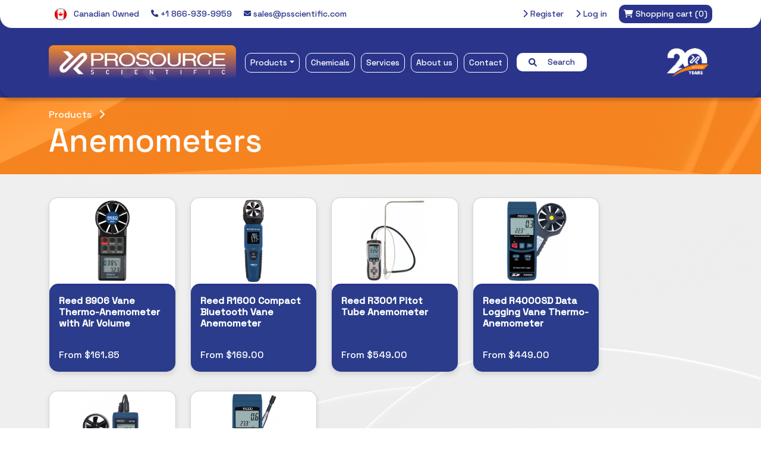

--- FILE ---
content_type: text/html; charset=utf-8
request_url: https://psscientific.com/anemometers
body_size: 10627
content:
<!DOCTYPE html><html lang="en" dir="ltr"><head><title>ProSource Scientific-Anemometers</title><meta charset="UTF-8"><meta name="description" content=""><meta name="keywords" content="prosource scientific lab laboratory products cannabis chemicals"><meta name="generator" content="nopCommerce"><meta name="viewport" content="width=device-width, initial-scale=1"><script>window.pipedriveLeadboosterConfig={base:"leadbooster-chat.pipedrive.com",companyId:7824910,playbookUuid:"8a922b0d-2ac2-471d-ae26-7aaa40f5168a",version:2},function(){var n=window;n.LeadBooster?console.warn("LeadBooster already exists"):n.LeadBooster={q:[],on:function(n,t){this.q.push({t:"o",n:n,h:t})},trigger:function(n){this.q.push({t:"t",n:n})}}}()</script><script src="https://leadbooster-chat.pipedrive.com/assets/loader.js" async></script><script>window.factors=window.factors||function(){this.q=[];var t=new CustomEvent("FACTORS_QUEUED_EVENT"),n=function(n,i){this.q.push({k:n,a:i});window.dispatchEvent(t)};return this.track=function(){n("track",arguments)},this.init=function(n,t,i){this.TOKEN=n;this.INIT_PARAMS=t;this.INIT_CALLBACK=i;window.dispatchEvent(new CustomEvent("FACTORS_INIT_EVENT"))},this.reset=function(){n("reset",arguments)},this.page=function(){n("page",arguments)},this.updateEventProperties=function(){n("updateEventProperties",arguments)},this.identify=function(){n("identify",arguments)},this.addUserProperties=function(){n("addUserProperties",arguments)},this.getUserId=function(){n("getUserId",arguments)},this.call=function(){var i={k:"",a:[]},n;if(arguments&&1<=arguments.length){for(n=1;n<arguments.length;n++)i.a.push(arguments[n]);i.k=arguments[0]}this.q.push(i);window.dispatchEvent(t)},this.init("n1tg8goa9t6r2l7oqk5myr8m6pzebor4"),this}(),function(){var n=document.createElement("script");n.type="text/javascript";n.src="https://app.factors.ai/assets/v1/factors.js";n.async=!0;d=document.getElementsByTagName("script")[0];d.parentNode.insertBefore(n,d)}()</script><meta name="google-site-verification" content="QVYz-yW9oyX4sUlQFMvn3zmb6B6KHFW8dEOslpyUQxQ"><link rel="stylesheet" href="/css/wnr784bxobymyo49izapdw.styles.css?v=t_fer1hLU6YUuReTIEWFRZ3LpAk"><link rel="stylesheet" href="https://cdn.jsdelivr.net/npm/bootstrap@5.3.2/dist/css/bootstrap.min.css"><link rel="stylesheet" href="https://cdnjs.cloudflare.com/ajax/libs/font-awesome/6.1.1/css/all.min.css"><link rel="stylesheet" href="https://fonts.googleapis.com/css2?family=Space+Grotesk:wght@500&amp;display=swap"><link rel="stylesheet" href="https://cdnjs.cloudflare.com/ajax/libs/OwlCarousel2/2.3.4/assets/owl.carousel.min.css"><link rel="stylesheet" href="https://cdnjs.cloudflare.com/ajax/libs/OwlCarousel2/2.3.4/assets/owl.theme.default.css"><link rel="stylesheet" href="https://cdn.datatables.net/1.10.23/css/jquery.dataTables.min.css"><script>window.dataLayer=window.dataLayer||[];dataLayer.push({})</script><script>(function(n,t,i,r,u){n[r]=n[r]||[];n[r].push({"gtm.start":(new Date).getTime(),event:"gtm.js"});var e=t.getElementsByTagName(i)[0],f=t.createElement(i),o=r!="dataLayer"?"&l="+r:"";f.async=!0;f.src="https://www.googletagmanager.com/gtm.js?id="+u+o;e.parentNode.insertBefore(f,e)})(window,document,"script","dataLayer","GTM-K7ZD2DBV")</script><div class="page_type_gtm" style="display:none" data-page-type="Category"></div><link rel="shortcut icon" href="/icons/icons_0/items.ico"><body><input name="__RequestVerificationToken" type="hidden" value="CfDJ8JSWnZ0aRGNOrJvUFSIFHq1CSRfG8G2ispPofCm6fGWqp0vDUJcD61mp69r1s9DQvq3QpntsWAscnKvG3tLv3y2SVxyypS2napNCv1VAWkZOLbu_GQEjIQ06uV6a6JysXRsWegxXsZSXMmPyW30MdWk"><noscript><iframe src="https://www.googletagmanager.com/ns.html?id=GTM-K7ZD2DBV" height="0" width="0" style="display:none;visibility:hidden"></iframe></noscript><div class="page_type_gtm" style="display:none" data-page-type="Category"></div><div class="ajax-loading-block-window" style="display:none"></div><div id="dialog-notifications-success" role="status" aria-live="polite" aria-atomic="true" title="Notification" style="display:none"></div><div id="dialog-notifications-error" role="alert" aria-live="assertive" aria-atomic="true" title="Error" style="display:none"></div><div id="dialog-notifications-warning" role="alert" aria-live="assertive" aria-atomic="true" title="Warning" style="display:none"></div><div id="bar-notification" class="bar-notification-container" role="status" aria-live="polite" aria-atomic="true" data-close="Close"></div><div class="master-wrapper-page"><div class="header-container"><div class="header-top-menu-bg"><div class="header-top-menu"><div class="container"><div class="row"><div class="col-lg-6 d-flex align-items-center justify-content-start gap-3"><div class="d-none d-lg-block header-top-menu-item"><img src="/Themes/ProSource/Content/images/proudlycanadian.png" width="20" alt="Proudly Canadian"> <span class="ps-2">Canadian Owned</span></div><div class="d-none d-lg-block header-top-menu-item"><a href="tel:+1866-939-9959"> <i class="fa fa-phone fa-sm"></i> +1 866-939-9959 </a></div><div class="d-none d-lg-block header-top-menu-item"><a href="mailto:sales@psscientific.com?subject=Inquiry from website"> <i class="fa fa-envelope fa-sm"></i> sales@psscientific.com </a></div></div><div class="col-lg-6 d-flex justify-content-end gap-3 header"><ul class="header-top-menu-items"><li class="header-top-menu-item"><a href="/register?returnUrl=%2Fanemometers"> <i class="fas fa-chevron-right"></i> Register </a><li class="header-top-menu-item"><a href="/login?returnUrl=%2Fanemometers"> <i class="fas fa-chevron-right"></i> Log in </a><li class="header-top-menu-cart" id="topcartlink"><a href="/cart"> <span class="cart-label"> <i class="fas fa-shopping-cart"></i> <span class="d-none d-lg-inline">Shopping cart</span> </span> <span class="cart-qty">(0)</span> </a></ul><div id="flyout-cart" class="flyout-cart"><div class="mini-shopping-cart"><div class="count">You have no items in your shopping cart.</div></div></div></div></div></div></div></div><div class="header-nav-menu"><nav class="navbar navbar-expand-lg" aria-label="ProSource Scientific NavBar"><div class="container"><div class="d-flex justify-content-between"><button class="navbar-toggler text-white me-3" type="button" data-bs-toggle="collapse" data-bs-target="#psNavBar" aria-controls="psNavBar" aria-expanded="false" aria-label="Toggle navigation"> <i class="fas fa-bars"></i> </button><div class="header-logo"><a href="/"> <img alt="ProSource Scientific" src="https://www.psscientific.com/images/thumbs/000/0008502_New Colour.jpeg"> </a></div></div><div class="collapse navbar-collapse" id="psNavBar"><ul class="navbar-nav me-auto mb-2 mb-lg-0"><li class="header-nav-menu-item nav-item dropdown has-megamenu"><a class="nav-link dropdown-toggle" href="#" data-bs-toggle="dropdown" aria-expanded="false">Products</a><div class="dropdown-menu megamenu" role="menu"><div class="container"><div class="row"><div class="col-lg-9 pt-3"><span class="header-nav-menu-mega-title">Categories</span><div class="row"><div class="col-xl-2 col-lg-3 col-6 pt-2"><div class="header-nav-menu-mega-category"><a href="/allergen-testing"> Allergen Testing </a></div></div><div class="col-xl-2 col-lg-3 col-6 pt-2"><div class="header-nav-menu-mega-category"><a href="/anemometers"> Anemometers </a></div></div><div class="col-xl-2 col-lg-3 col-6 pt-2"><div class="header-nav-menu-mega-category"><a href="/apparel"> Apparel </a></div></div><div class="col-xl-2 col-lg-3 col-6 pt-2"><div class="header-nav-menu-mega-category"><a href="/bags"> Bags </a></div></div><div class="col-xl-2 col-lg-3 col-6 pt-2"><div class="header-nav-menu-mega-category"><a href="/balances"> Balances </a></div></div><div class="col-xl-2 col-lg-3 col-6 pt-2"><div class="header-nav-menu-mega-category"><a href="/baths"> Baths </a></div></div><div class="col-xl-2 col-lg-3 col-6 pt-2"><div class="header-nav-menu-mega-category"><a href="/blenders"> Blenders </a></div></div><div class="col-xl-2 col-lg-3 col-6 pt-2"><div class="header-nav-menu-mega-category"><a href="/cell-tissue-culture"> Cell &amp; Tissue Culture </a></div></div><div class="col-xl-2 col-lg-3 col-6 pt-2"><div class="header-nav-menu-mega-category"><a href="/cell-lysis"> Cell Disruption </a></div></div><div class="col-xl-2 col-lg-3 col-6 pt-2"><div class="header-nav-menu-mega-category"><a href="/centrifuges"> Centrifuges </a></div></div><div class="col-xl-2 col-lg-3 col-6 pt-2"><div class="header-nav-menu-mega-category"><a href="/circulators"> Circulators </a></div></div><div class="col-xl-2 col-lg-3 col-6 pt-2"><div class="header-nav-menu-mega-category"><a href="/cleaning"> Cleaning </a></div></div><div class="col-xl-2 col-lg-3 col-6 pt-2"><div class="header-nav-menu-mega-category"><a href="/conductivity"> Conductivity </a></div></div><div class="col-xl-2 col-lg-3 col-6 pt-2"><div class="header-nav-menu-mega-category"><a href="/crucibles"> Crucibles </a></div></div><div class="col-xl-2 col-lg-3 col-6 pt-2"><div class="header-nav-menu-mega-category"><a href="/dairy-testing"> Dairy Testing </a></div></div><div class="col-xl-2 col-lg-3 col-6 pt-2"><div class="header-nav-menu-mega-category"><a href="/density"> Density </a></div></div><div class="col-xl-2 col-lg-3 col-6 pt-2"><div class="header-nav-menu-mega-category"><a href="/desiccators"> Desiccators </a></div></div><div class="col-xl-2 col-lg-3 col-6 pt-2"><div class="header-nav-menu-mega-category"><a href="/dissolved-oxygen"> Dissolved Oxygen </a></div></div><div class="col-xl-2 col-lg-3 col-6 pt-2"><div class="header-nav-menu-mega-category"><a href="/evaporators"> Evaporators </a></div></div><div class="col-xl-2 col-lg-3 col-6 pt-2"><div class="header-nav-menu-mega-category"><a href="/filtration"> Filtration </a></div></div><div class="col-xl-2 col-lg-3 col-6 pt-2"><div class="header-nav-menu-mega-category"><a href="/fume-hoods"> Fume Hoods </a></div></div><div class="col-xl-2 col-lg-3 col-6 pt-2"><div class="header-nav-menu-mega-category"><a href="/furnaces"> Furnaces </a></div></div><div class="col-xl-2 col-lg-3 col-6 pt-2"><div class="header-nav-menu-mega-category"><a href="/gloves"> Gloves </a></div></div><div class="col-xl-2 col-lg-3 col-6 pt-2"><div class="header-nav-menu-mega-category"><a href="/heating"> Heating </a></div></div><div class="col-xl-2 col-lg-3 col-6 pt-2"><div class="header-nav-menu-mega-category"><a href="/hemacytometers"> Hemacytometers </a></div></div><div class="col-xl-2 col-lg-3 col-6 pt-2"><div class="header-nav-menu-mega-category"><a href="/humidity"> Humidity </a></div></div><div class="col-xl-2 col-lg-3 col-6 pt-2"><div class="header-nav-menu-mega-category"><a href="/hydrometers"> Hydrometers </a></div></div><div class="col-xl-2 col-lg-3 col-6 pt-2"><div class="header-nav-menu-mega-category"><a href="/incubators"> Incubators </a></div></div><div class="col-xl-2 col-lg-3 col-6 pt-2"><div class="header-nav-menu-mega-category"><a href="/labelling"> Labeling </a></div></div><div class="col-xl-2 col-lg-3 col-6 pt-2"><div class="header-nav-menu-mega-category"><a href="/labware"> Labware </a></div></div><div class="col-xl-2 col-lg-3 col-6 pt-2"><div class="header-nav-menu-mega-category"><a href="/light-meters"> Light Meters </a></div></div><div class="col-xl-2 col-lg-3 col-6 pt-2"><div class="header-nav-menu-mega-category"><a href="/liquid-handling"> Liquid Handling </a></div></div><div class="col-xl-2 col-lg-3 col-6 pt-2"><div class="header-nav-menu-mega-category"><a href="/microbiology"> Microbiology </a></div></div><div class="col-xl-2 col-lg-3 col-6 pt-2"><div class="header-nav-menu-mega-category"><a href="/microscopes"> Microscopes </a></div></div><div class="col-xl-2 col-lg-3 col-6 pt-2"><div class="header-nav-menu-mega-category"><a href="/ovens"> Ovens </a></div></div><div class="col-xl-2 col-lg-3 col-6 pt-2"><div class="header-nav-menu-mega-category"><a href="/pcr-testing"> PCR Testing </a></div></div><div class="col-xl-2 col-lg-3 col-6 pt-2"><div class="header-nav-menu-mega-category"><a href="/ph"> pH </a></div></div><div class="col-xl-2 col-lg-3 col-6 pt-2"><div class="header-nav-menu-mega-category"><a href="/pumps"> Pumps </a></div></div><div class="col-xl-2 col-lg-3 col-6 pt-2"><div class="header-nav-menu-mega-category"><a href="/refractometers"> Refractometers </a></div></div><div class="col-xl-2 col-lg-3 col-6 pt-2"><div class="header-nav-menu-mega-category"><a href="/safety"> Safety </a></div></div><div class="col-xl-2 col-lg-3 col-6 pt-2"><div class="header-nav-menu-mega-category"><a href="/sampling"> Sampling </a></div></div><div class="col-xl-2 col-lg-3 col-6 pt-2"><div class="header-nav-menu-mega-category"><a href="/shakers"> Shakers </a></div></div><div class="col-xl-2 col-lg-3 col-6 pt-2"><div class="header-nav-menu-mega-category"><a href="/sieves"> Sieves </a></div></div><div class="col-xl-2 col-lg-3 col-6 pt-2"><div class="header-nav-menu-mega-category"><a href="/sound-meters"> Sound Meters </a></div></div><div class="col-xl-2 col-lg-3 col-6 pt-2"><div class="header-nav-menu-mega-category"><a href="/spectrophotometers"> Spectrophotometers </a></div></div><div class="col-xl-2 col-lg-3 col-6 pt-2"><div class="header-nav-menu-mega-category"><a href="/autoclaves"> Sterilization </a></div></div><div class="col-xl-2 col-lg-3 col-6 pt-2"><div class="header-nav-menu-mega-category"><a href="/stirring"> Stirring </a></div></div><div class="col-xl-2 col-lg-3 col-6 pt-2"><div class="header-nav-menu-mega-category"><a href="/supports"> Supports </a></div></div><div class="col-xl-2 col-lg-3 col-6 pt-2"><div class="header-nav-menu-mega-category"><a href="/syringes"> Syringes </a></div></div><div class="col-xl-2 col-lg-3 col-6 pt-2"><div class="header-nav-menu-mega-category"><a href="/thermometers"> Thermometers </a></div></div><div class="col-xl-2 col-lg-3 col-6 pt-2"><div class="header-nav-menu-mega-category"><a href="/timing"> Timing </a></div></div><div class="col-xl-2 col-lg-3 col-6 pt-2"><div class="header-nav-menu-mega-category"><a href="/viscosity"> Viscosity </a></div></div><div class="col-xl-2 col-lg-3 col-6 pt-2"><div class="header-nav-menu-mega-category"><a href="/vortexers"> Vortexers </a></div></div><div class="col-xl-2 col-lg-3 col-6 pt-2"><div class="header-nav-menu-mega-category"><a href="/water-activity"> Water Activity </a></div></div><div class="col-xl-2 col-lg-3 col-6 pt-2"><div class="header-nav-menu-mega-category"><a href="/water-testing"> Water Testing </a></div></div><div class="col-xl-2 col-lg-3 col-6 pt-2"><div class="header-nav-menu-mega-category"><a href="/whirl-pak"> Whirl-Pak&#xAE; Bags </a></div></div></div></div><div class="col-lg-3 pt-3 ps-4"><div class="d-none d-md-block"><span class="header-nav-menu-mega-title pb-3">Featured product</span><div class="card megamenu-product-card"><img src="https://psscientific.azurewebsites.net/images/thumbs/000/0009758_whirl-pak-standard-sterile-sampling-bags.png" class="card-img-top megamenu-product-card-img-top" alt="Picture of Whirl-Pak® Standard Sterile Sampling Bags" title="Show details for Whirl-Pak® Standard Sterile Sampling Bags"><div class="card-body megamenu-product-card-body d-flex flex-column"><h5 class="megamenu-product-card-title">Whirl-Pak Bags</h5><div class="row mt-auto"><span class="megamenu-product-card-product-price"> From $110.24 </span><div class="megamenu-product-card-button"><a href="/whirl-pak-standard-sterile-sampling-bags-2" title="Show details for Whirl-Pak® Standard Sterile Sampling Bags"> <i class="fas fa-chevron-right"></i> View details </a></div></div></div></div></div><div class="megamenu-sub-button"><a href="/products"> <i class="fas fa-chevron-right"></i> All Products </a></div><div class="megamenu-sub-button"><a href="/newproducts"> <i class="fas fa-chevron-right"></i> New Products </a></div></div></div><div class="header-nav-menu-footer">Can't find what you're looking for? Our full inventory is over 10x larger than what we can fit on this site. <a href="/contactus">Reach out and let's see if we can help</a>.</div></div></div><li class="header-nav-menu-item nav-item"><a class="nav-link" href="/chemicals"> Chemicals </a><li class="header-nav-menu-item nav-item"><a class="nav-link" href="/services"> Services </a><li class="header-nav-menu-item nav-item"><a class="nav-link" href="/about-us"> About us </a><li class="header-nav-menu-item nav-item"><a class="nav-link" href="/contactus"> Contact </a><li class="nav-item"><form method="get" class="header-search-bar" id="header-search-bar" role="search" action="/search"><i class="fas fa-search pe-2"></i> <span>Search</span> <input type="search" id="header-search-bar-searchterms" autocomplete="off" name="q" placeholder="Search Keyword, Item # or Part #" aria-label="Search store"></form></ul><div class="text-end ms-auto d-none d-lg-block"><img class="header-right-image" alt="ProSource Scientific 20 Years" src="/themes/prosource/content/images/ps-20-year-tp.png"></div></div></div></nav></div></div><div class="master-wrapper-content" id="main" role="main"><div class="master-column-wrapper"><div class="center-1"><div class="category-wrapper"><div class="category-header py-3 text-white"><div class="category-header-container container"><a class="category-header-breadcrumb pe-2" href="/products">Products</a> <i class="fas fa-chevron-right pt-1"></i><h1 class="category-header-title">Anemometers</h1></div></div><div class="category-content pt-4 pb-5"><div class="category-content-container container"><div class="row"><div class="col-lg-9 col-xl-10"><div class="modal modal-xl fade category-product-modal" id="dynamicModal" tabindex="-1" aria-hidden="true"><div class="modal-dialog modal-dialog-centered"><div class="modal-content category-product-modal-content" id="modalContent"></div></div></div><div class="category-content-subcategories"></div><div id="no-products-found" class="category-content-subcategories-title d-none">No products found</div><div class="category-content-products"><div class="row" id="category-content-product-list"><div class="col-md-4 col-lg-3 category-content-product-item mb-3" data-categories="83"><div class="card category-content-product-card position-relative"><a href="/reed-8906-vane-thermo-anemometer-with-air-volume-test" title="Show details for Reed 8906 Vane Thermo-Anemometer with Air Volume"><div class="category-content-product-card-img-container"><img src="https://www.psscientific.com/images/thumbs/001/0013614_reed-8906-vane-thermo-anemometer-with-air-volume.jpeg" class="card-img-top category-content-product-card-img-top" alt="Picture of Reed 8906 Vane Thermo-Anemometer with Air Volume" title="Show details for Reed 8906 Vane Thermo-Anemometer with Air Volume"></div></a><div class="card-body main-card-body category-content-product-card-body d-flex flex-column"><h5 class="category-content-product-card-title">Reed 8906 Vane Thermo-Anemometer with Air Volume</h5><div class="row mt-auto"><div class="d-flex justify-content-between align-items-center"><span class="category-content-product-card-product-price"> From $161.85 </span> <a href="/reed-8906-vane-thermo-anemometer-with-air-volume-test" title="Show details for Reed 8906 Vane Thermo-Anemometer with Air Volume" class="btn category-content-product-card-view-details-button-mobile btn-sm d-block d-md-none"> View Details <i class="fas fa-arrow-right"></i> </a></div></div></div><div class="card-body hovered-card-body category-content-product-card-body d-flex flex-column d-none"><div class="category-content-product-view-details text-center"><a href="/reed-8906-vane-thermo-anemometer-with-air-volume-test" title="Show details for Reed 8906 Vane Thermo-Anemometer with Air Volume"> <i class="fas fa-eye"></i> View Details </a></div><div class="row mt-auto"><div class="category-content-product-add-to-cart-button text-center"><a href="#" class="btn btn-primary open-modal" data-id="10039" data-bs-toggle="modal" data-bs-target="#dynamicModal"> <i class="fas fa-chevron-right"></i> Add to cart </a></div></div></div></div></div><div class="col-md-4 col-lg-3 category-content-product-item mb-3" data-categories="83"><div class="card category-content-product-card position-relative"><a href="/reed-r1600-compact-bluetooth-vane-anemometer" title="Show details for Reed R1600 Compact Bluetooth Vane Anemometer"><div class="category-content-product-card-img-container"><img src="https://www.psscientific.com/images/thumbs/001/0013780_reed-r1600-compact-bluetooth-vane-anemometer.jpeg" class="card-img-top category-content-product-card-img-top" alt="Picture of Reed R1600 Compact Bluetooth Vane Anemometer" title="Show details for Reed R1600 Compact Bluetooth Vane Anemometer"></div></a><div class="card-body main-card-body category-content-product-card-body d-flex flex-column"><h5 class="category-content-product-card-title">Reed R1600 Compact Bluetooth Vane Anemometer</h5><div class="row mt-auto"><div class="d-flex justify-content-between align-items-center"><span class="category-content-product-card-product-price"> From $169.00 </span> <a href="/reed-r1600-compact-bluetooth-vane-anemometer" title="Show details for Reed R1600 Compact Bluetooth Vane Anemometer" class="btn category-content-product-card-view-details-button-mobile btn-sm d-block d-md-none"> View Details <i class="fas fa-arrow-right"></i> </a></div></div></div><div class="card-body hovered-card-body category-content-product-card-body d-flex flex-column d-none"><div class="category-content-product-view-details text-center"><a href="/reed-r1600-compact-bluetooth-vane-anemometer" title="Show details for Reed R1600 Compact Bluetooth Vane Anemometer"> <i class="fas fa-eye"></i> View Details </a></div><div class="row mt-auto"><div class="category-content-product-add-to-cart-button text-center"><a href="#" class="btn btn-primary open-modal" data-id="10296" data-bs-toggle="modal" data-bs-target="#dynamicModal"> <i class="fas fa-chevron-right"></i> Add to cart </a></div></div></div></div></div><div class="col-md-4 col-lg-3 category-content-product-item mb-3" data-categories="83"><div class="card category-content-product-card position-relative"><a href="/reed-r3001-pitot-tube-anemometer" title="Show details for Reed R3001 Pitot Tube Anemometer"><div class="category-content-product-card-img-container"><img src="https://psscientific.com/images/thumbs/001/0013804_reed-r3001-pitot-tube-anemometer.jpeg" class="card-img-top category-content-product-card-img-top" alt="Picture of Reed R3001 Pitot Tube Anemometer" title="Show details for Reed R3001 Pitot Tube Anemometer"></div></a><div class="card-body main-card-body category-content-product-card-body d-flex flex-column"><h5 class="category-content-product-card-title">Reed R3001 Pitot Tube Anemometer</h5><div class="row mt-auto"><div class="d-flex justify-content-between align-items-center"><span class="category-content-product-card-product-price"> From $549.00 </span> <a href="/reed-r3001-pitot-tube-anemometer" title="Show details for Reed R3001 Pitot Tube Anemometer" class="btn category-content-product-card-view-details-button-mobile btn-sm d-block d-md-none"> View Details <i class="fas fa-arrow-right"></i> </a></div></div></div><div class="card-body hovered-card-body category-content-product-card-body d-flex flex-column d-none"><div class="category-content-product-view-details text-center"><a href="/reed-r3001-pitot-tube-anemometer" title="Show details for Reed R3001 Pitot Tube Anemometer"> <i class="fas fa-eye"></i> View Details </a></div><div class="row mt-auto"><div class="category-content-product-add-to-cart-button text-center"><a href="#" class="btn btn-primary open-modal" data-id="10313" data-bs-toggle="modal" data-bs-target="#dynamicModal"> <i class="fas fa-chevron-right"></i> Add to cart </a></div></div></div></div></div><div class="col-md-4 col-lg-3 category-content-product-item mb-3" data-categories="83"><div class="card category-content-product-card position-relative"><a href="/reed-r4000sd-nist-data-logging-vane-thermo-anemometer" title="Show details for Reed R4000SD Data Logging Vane Thermo-Anemometer"><div class="category-content-product-card-img-container"><img src="https://psscientific.com/images/thumbs/001/0013808_reed-r4000sd-data-logging-vane-thermo-anemometer.jpeg" class="card-img-top category-content-product-card-img-top" alt="Picture of Reed R4000SD Data Logging Vane Thermo-Anemometer" title="Show details for Reed R4000SD Data Logging Vane Thermo-Anemometer"></div></a><div class="card-body main-card-body category-content-product-card-body d-flex flex-column"><h5 class="category-content-product-card-title">Reed R4000SD Data Logging Vane Thermo-Anemometer</h5><div class="row mt-auto"><div class="d-flex justify-content-between align-items-center"><span class="category-content-product-card-product-price"> From $449.00 </span> <a href="/reed-r4000sd-nist-data-logging-vane-thermo-anemometer" title="Show details for Reed R4000SD Data Logging Vane Thermo-Anemometer" class="btn category-content-product-card-view-details-button-mobile btn-sm d-block d-md-none"> View Details <i class="fas fa-arrow-right"></i> </a></div></div></div><div class="card-body hovered-card-body category-content-product-card-body d-flex flex-column d-none"><div class="category-content-product-view-details text-center"><a href="/reed-r4000sd-nist-data-logging-vane-thermo-anemometer" title="Show details for Reed R4000SD Data Logging Vane Thermo-Anemometer"> <i class="fas fa-eye"></i> View Details </a></div><div class="row mt-auto"><div class="category-content-product-add-to-cart-button text-center"><a href="#" class="btn btn-primary open-modal" data-id="10316" data-bs-toggle="modal" data-bs-target="#dynamicModal"> <i class="fas fa-chevron-right"></i> Add to cart </a></div></div></div></div></div><div class="col-md-4 col-lg-3 category-content-product-item mb-3" data-categories="83"><div class="card category-content-product-card position-relative"><a href="/reed-r4100-vane-thermo-anemometer-with-air-volume" title="Show details for Reed R4100 Vane Thermo-Anemometer with Air Volume"><div class="category-content-product-card-img-container"><img src="https://www.psscientific.com/images/thumbs/001/0013788_reed-r4100-vane-thermo-anemometer-with-air-volume.webp" class="card-img-top category-content-product-card-img-top" alt="Picture of Reed R4100 Vane Thermo-Anemometer with Air Volume" title="Show details for Reed R4100 Vane Thermo-Anemometer with Air Volume"></div></a><div class="card-body main-card-body category-content-product-card-body d-flex flex-column"><h5 class="category-content-product-card-title">Reed R4100 Vane Thermo-Anemometer with Air Volume</h5><div class="row mt-auto"><div class="d-flex justify-content-between align-items-center"><span class="category-content-product-card-product-price"> From $219.00 </span> <a href="/reed-r4100-vane-thermo-anemometer-with-air-volume" title="Show details for Reed R4100 Vane Thermo-Anemometer with Air Volume" class="btn category-content-product-card-view-details-button-mobile btn-sm d-block d-md-none"> View Details <i class="fas fa-arrow-right"></i> </a></div></div></div><div class="card-body hovered-card-body category-content-product-card-body d-flex flex-column d-none"><div class="category-content-product-view-details text-center"><a href="/reed-r4100-vane-thermo-anemometer-with-air-volume" title="Show details for Reed R4100 Vane Thermo-Anemometer with Air Volume"> <i class="fas fa-eye"></i> View Details </a></div><div class="row mt-auto"><div class="category-content-product-add-to-cart-button text-center"><a href="#" class="btn btn-primary open-modal" data-id="10301" data-bs-toggle="modal" data-bs-target="#dynamicModal"> <i class="fas fa-chevron-right"></i> Add to cart </a></div></div></div></div></div><div class="col-md-4 col-lg-3 category-content-product-item mb-3" data-categories="83"><div class="card category-content-product-card position-relative"><a href="/reed-r4500sd-data-logging-hot-wire-thermo-anemometer" title="Show details for Reed R4500SD Data Logging Hot Wire Thermo-Anemometer"><div class="category-content-product-card-img-container"><img src="https://psscientific.com/images/thumbs/001/0013812_reed-r4500sd-data-logging-hot-wire-thermo-anemometer.jpeg" class="card-img-top category-content-product-card-img-top" alt="Picture of Reed R4500SD Data Logging Hot Wire Thermo-Anemometer" title="Show details for Reed R4500SD Data Logging Hot Wire Thermo-Anemometer"></div></a><div class="card-body main-card-body category-content-product-card-body d-flex flex-column"><h5 class="category-content-product-card-title">Reed R4500SD Data Logging Hot Wire Thermo-Anemometer</h5><div class="row mt-auto"><div class="d-flex justify-content-between align-items-center"><span class="category-content-product-card-product-price"> From $629.00 </span> <a href="/reed-r4500sd-data-logging-hot-wire-thermo-anemometer" title="Show details for Reed R4500SD Data Logging Hot Wire Thermo-Anemometer" class="btn category-content-product-card-view-details-button-mobile btn-sm d-block d-md-none"> View Details <i class="fas fa-arrow-right"></i> </a></div></div></div><div class="card-body hovered-card-body category-content-product-card-body d-flex flex-column d-none"><div class="category-content-product-view-details text-center"><a href="/reed-r4500sd-data-logging-hot-wire-thermo-anemometer" title="Show details for Reed R4500SD Data Logging Hot Wire Thermo-Anemometer"> <i class="fas fa-eye"></i> View Details </a></div><div class="row mt-auto"><div class="category-content-product-add-to-cart-button text-center"><a href="#" class="btn btn-primary open-modal" data-id="10319" data-bs-toggle="modal" data-bs-target="#dynamicModal"> <i class="fas fa-chevron-right"></i> Add to cart </a></div></div></div></div></div></div><nav aria-label="Product pagination" class="mt-3"><ul class="pagination justify-content-center" id="pagination"></ul></nav></div></div><div class="col-lg-3 col-xl-2"></div></div></div></div></div></div></div></div><footer class="footer-container"><div class="container"><div class="row"><div class="col-lg-3 pt-5 text-center"><img src="/themes/prosource/content/images/ps-logo-white-tp.png" class="footer-logo-image" alt="ProSource Scientific"></div><div class="col-lg-3 pt-5"><div class="footer-column-header-title">Our Products</div><ul class="footer-column-list"><li><a href="/search">Advanced Search</a><li><a href="/recentlyviewedproducts">Recently viewed</a><li><a href="/newproducts">New Products</a></ul></div><div class="col-lg-3 pt-5"><div class="footer-column-header-title">Account Services</div><ul class="footer-column-list"><li><a href="/customer/info">My account</a><li><a href="/order/history">Orders</a><li><a href="/cart">Shopping cart</a></ul></div><div class="col-lg-3 pt-5"><div class="footer-column-header-title">Customer Support</div><ul class="footer-column-list"><li><a href="/contactus">Contact Us</a><li><a href="/return-policy">Return Policy</a><li><a href="/privacy-notice">Privacy notice</a><li><a href="/about-us">About Us</a></ul></div></div><div class="row pt-3"><div class="col-3"></div><div class="col-9"><hr style="color:#fff"></div></div><div class="row pb-4 text-end"><div class="col-12 footer-copyright-text">Copyright &copy; 2026 ProSource Scientific. All rights reserved.</div></div></div></footer></div><script src="/js/vdixngt_w00pmiwreuitxq.scripts.js?v=bZGzqKmfHMr26-0edM7zp9KaPP0"></script><script src="https://cdnjs.cloudflare.com/ajax/libs/OwlCarousel2/2.2.1/owl.carousel.js"></script><script src="https://cdn.jsdelivr.net/npm/bootstrap@5.3.2/dist/js/bootstrap.bundle.min.js"></script><script src="https://cdn.datatables.net/1.10.23/js/jquery.dataTables.min.js"></script><script>$(document).on("click",".open-modal",function(){$(".header-container").css("z-index","0");var n=$(this).data("id"),t=`
            <div class="d-flex justify-content-center align-items-center" style="height: 200px;">
                <div class="spinner-border text-primary" role="status">
                    <span class="visually-hidden">Loading...</span>
                </div>
            </div>`;$("#modalContent").html(t);$("#dynamicModal").modal("show");$.ajax({url:"/Catalog/GetProductDetailsModal",type:"GET",data:{id:n},success:function(n){$("#modalContent").html(n);console.log("Modal content loaded.")},error:function(){$("#modalContent").html('<p class="text-danger text-center">Failed to load content. Please try again.<\/p>');console.error("Failed to load modal content.")}})});$("#dynamicModal").on("hidden.bs.modal",function(){$(".header-container").css("z-index","1020")});document.addEventListener("DOMContentLoaded",function(){function t(){const f=document.querySelectorAll(".category-content-product-item");let t=Array.from(f);r!==0&&(t=t.filter(n=>{const t=n.dataset.categories.split(",").map(Number);return t.includes(r)}));u&&(t=t.filter(n=>{const t=n.querySelector(".category-content-product-card-title").textContent.toLowerCase();return t.includes(u)}));const o=document.querySelector(".form-control.mt-3"),s=document.getElementById("no-products-found");if(t.length===0){o.classList.add("d-none");s.classList.remove("d-none");document.getElementById("pagination").innerHTML="";return}o.classList.remove("d-none");s.classList.add("d-none");const h=(n-1)*i,c=h+i,l=t.slice(h,c);f.forEach(n=>n.style.display="none");l.forEach(n=>n.style.display="block");e(t.length)}function e(r){const o=Math.ceil(r/i),u=document.getElementById("pagination");u.innerHTML="";const f=document.createElement("li");f.className=`page-item ${n===1?"disabled":""}`;f.innerHTML=`<a href="#" class="page-link">&laquo;</a>`;f.addEventListener("click",function(i){i.preventDefault();n>1&&(n--,t())});u.appendChild(f);for(let i=1;i<=o;i++){const r=document.createElement("li");r.className=`page-item ${i===n?"active":""}`;r.innerHTML=`<a href="#" class="page-link">${i}</a>`;r.addEventListener("click",function(r){r.preventDefault();n=i;t()});u.appendChild(r)}const e=document.createElement("li");e.className=`page-item ${n===o?"disabled":""}`;e.innerHTML=`<a href="#" class="page-link">&raquo;</a>`;e.addEventListener("click",function(i){i.preventDefault();n<o&&(n++,t())});u.appendChild(e)}const i=16;let n=1,r=0,u="";const f=document.querySelector(".form-control.mt-3");document.querySelectorAll(".category-filter-button").forEach(i=>{i.addEventListener("click",function(){CategoryScripts.setCategoryUrl(this);r=parseInt(this.dataset.category,10)||0;n=1;t()})});f.addEventListener("input",function(){u=this.value.toLowerCase().trim();n=1;t()});t()});document.addEventListener("DOMContentLoaded",function(){function i(n){const i=t.filter(t=>t.ParentCategoryId===n),u=document.getElementById("dynamic-subcategory-filters");if(i.length>0){let n=`
                    <div class="subcategory-section">
                        <hr />
                            ${i.map(n=>`
                                <button class="subcategory-filter-button" data-category="${n.Id}">
                                    ${n.Name}
                                </button>`).join("")}
                    </div>`;u.innerHTML=n}else u.innerHTML="";document.querySelectorAll(".subcategory-filter-button").forEach(n=>{n.addEventListener("click",function(){CategoryScripts.setSubCategoryUrl(this);let n=parseInt(this.dataset.category,10);r(n)})})}function r(n){const t=document.querySelectorAll(".category-content-product-item");if(n===0)t.forEach(n=>n.style.display="block");else{const i=u(n);i.push(n);t.forEach(n=>{const t=n.dataset.categories.split(",").map(Number);n.style.display=t.some(n=>i.includes(n))?"block":"none"})}}function u(n){let i=t.filter(t=>t.ParentCategoryId===n).map(n=>n.Id);return i.forEach(n=>{i=i.concat(u(n))}),i}let n=0,t=[{Name:"Anemometers",Description:null,CategoryTemplateId:1,MetaKeywords:null,MetaDescription:null,MetaTitle:null,ParentCategoryId:78,PictureId:253,PageSize:25,AllowCustomersToSelectPageSize:!1,PageSizeOptions:"25,50,100",ShowOnHomepage:!0,IncludeInTopMenu:!1,SubjectToAcl:!1,LimitedToStores:!1,Published:!0,Deleted:!1,DisplayOrder:0,CreatedOnUtc:"2020-04-11T14:25:45.4547415",UpdatedOnUtc:"2020-06-28T02:07:28.5668225",PriceRangeFiltering:!1,PriceFrom:0,PriceTo:0,ManuallyPriceRange:!1,Id:83}];document.querySelectorAll(".category-filter-button").forEach(t=>{t.addEventListener("click",function(){n=parseInt(this.dataset.category,10);r(n);i(n)})});i(0)});document.addEventListener("DOMContentLoaded",()=>{const n=document.querySelectorAll(".category-filter-button"),t=document.querySelectorAll(".subcategory-filter-button");n.forEach(t=>{t.addEventListener("click",()=>{n.forEach(n=>n.classList.remove("active")),t.classList.add("active")})});t.forEach(n=>{n.addEventListener("click",()=>{t.forEach(n=>n.classList.remove("active")),n.classList.add("active")})})});document.addEventListener("DOMContentLoaded",function(){function t(n){const t=n.querySelector(".main-card-body"),i=n.querySelector(".hovered-card-body");n.addEventListener("mouseenter",()=>{window.innerWidth>=768&&(i.classList.remove("d-none"),t.classList.add("d-none"))});n.addEventListener("mouseleave",()=>{window.innerWidth>=768&&(i.classList.add("d-none"),t.classList.remove("d-none"))})}const n=document.querySelectorAll(".category-content-product-card");n.forEach(n=>{t(n)})})</script><script>document.addEventListener("DOMContentLoaded",()=>{CategoryScripts.setCategoryFromUrl()})</script><script>$(document).ready(function(){$(".header").on("mouseenter","#topcartlink",function(){$("#flyout-cart").addClass("active")});$(".header").on("mouseleave","#topcartlink",function(){$("#flyout-cart").removeClass("active")});$(".header").on("mouseenter","#flyout-cart",function(){$("#flyout-cart").addClass("active")});$(".header").on("mouseleave","#flyout-cart",function(){$("#flyout-cart").removeClass("active")})})</script><script>document.addEventListener("DOMContentLoaded",function(){document.querySelector(".megamenu").addEventListener("click",function(n){n.stopPropagation()});document.addEventListener("click",function(n){var r=document.querySelector(".has-megamenu").contains(n.target),t,i;r||(t=document.querySelector(".has-megamenu .dropdown-menu"),t.classList.contains("show")&&(i=document.querySelector(".has-megamenu .dropdown-toggle"),bootstrap.Dropdown.getInstance(i).hide()))})})</script><script>$(document).ready(function(){var n,t;$("#header-search-bar-searchterms").autocomplete({delay:500,minLength:3,source:"/catalog/searchtermautocomplete",appendTo:".search-box",select:function(n,t){return $("#small-searchterms").val(t.item.label),setLocation(t.item.producturl),!1},open:function(){n&&(t=document.getElementById("header-search-bar-searchterms").value,$(".ui-autocomplete").append('<li class="ui-menu-item" role="presentation"><a href="/search?q='+t+'">View all results...<\/a><\/li>'))}}).data("ui-autocomplete")._renderItem=function(t,i){var r=i.label;return n=i.showlinktoresultsearch,r=htmlEncode(r),imageWidth="20",$("<li><\/li>").data("item.autocomplete",i).append("<a><img src='"+i.productpictureurl+"' width='"+imageWidth+"'><span>"+r+"<\/span><\/a>").appendTo(t)}})</script><script>const searchBar=document.getElementById("header-search-bar"),searchInput=document.getElementById("header-search-bar-searchterms"),searchForm=document.getElementById("header-search-bar");searchBar.addEventListener("click",function(){this.classList.add("expanded");searchInput.focus()});document.addEventListener("click",function(n){searchBar.contains(n.target)||searchBar.classList.remove("expanded")});searchInput.addEventListener("keydown",function(n){n.key==="Enter"&&(n.preventDefault(),searchForm.submit())})</script><script>var localized_data={AjaxCartFailure:"Failed to add the product. Please refresh the page and try one more time."};AjaxCart.init(!1,".header-top-menu-items .cart-qty",".header-top-menu-items .wishlist-qty","#flyout-cart",localized_data)</script><script>window.dataLayer=window.dataLayer||[];dataLayer.push({event:"view_item_list",var_prodid:["10039","10296","10313","10316","10301","10319"],var_pagetype:"category",currency:"CAD",ecommerce:{items:[{item_id:"10039",item_name:"Reed 8906 Vane Thermo-Anemometer with Air Volume",affiliation:"",coupon:"",discount:0,index:0,item_brand:"",item_category:"Anemometers",price:161.85,quantity:1,copy:1},{item_id:"10296",item_name:"Reed R1600 Compact Bluetooth Vane Anemometer",affiliation:"",coupon:"",discount:0,index:1,item_brand:"",item_category:"Anemometers",price:169,quantity:1,copy:1},{item_id:"10313",item_name:"Reed R3001 Pitot Tube Anemometer",affiliation:"",coupon:"",discount:0,index:2,item_brand:"",item_category:"Anemometers",price:549,quantity:1,copy:1},{item_id:"10316",item_name:"Reed R4000SD Data Logging Vane Thermo-Anemometer",affiliation:"",coupon:"",discount:0,index:3,item_brand:"",item_category:"Anemometers",price:449,quantity:1,copy:1},{item_id:"10301",item_name:"Reed R4100 Vane Thermo-Anemometer with Air Volume",affiliation:"",coupon:"",discount:0,index:4,item_brand:"",item_category:"Anemometers",price:219,quantity:1,copy:1},{item_id:"10319",item_name:"Reed R4500SD Data Logging Hot Wire Thermo-Anemometer",affiliation:"",coupon:"",discount:0,index:5,item_brand:"",item_category:"Anemometers",price:629,quantity:1,copy:1}]}})</script>